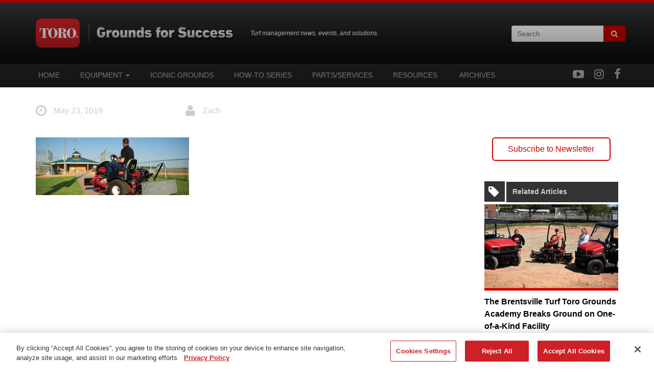

--- FILE ---
content_type: text/html; charset=UTF-8
request_url: https://www.torogroundsforsuccess.com/rotary-mowers/360/do-more-groundsmaster-360-quad-steer-gets-around-year-round/attachment/feature-sandpro5040-1/
body_size: 8957
content:
<!DOCTYPE html>
<html xmlns="http://www.w3.org/1999/xhtml" lang="en-US">
<head>
	<meta http-equiv="Content-Type" content="text/html; charset=UTF-8" />
	<meta name="viewport" content="width=device-width,initial-scale=1.0">
 
	<meta name='robots' content='index, follow, max-image-preview:large, max-snippet:-1, max-video-preview:-1' />

	<!-- This site is optimized with the Yoast SEO plugin v26.8 - https://yoast.com/product/yoast-seo-wordpress/ -->
	<title>feature-sandpro5040-1 - Toro Grounds for Success</title>
	<link rel="canonical" href="https://www.torogroundsforsuccess.com/rotary-mowers/360/do-more-groundsmaster-360-quad-steer-gets-around-year-round/attachment/feature-sandpro5040-1/" />
	<meta property="og:locale" content="en_US" />
	<meta property="og:type" content="article" />
	<meta property="og:title" content="feature-sandpro5040-1 - Toro Grounds for Success" />
	<meta property="og:url" content="https://www.torogroundsforsuccess.com/rotary-mowers/360/do-more-groundsmaster-360-quad-steer-gets-around-year-round/attachment/feature-sandpro5040-1/" />
	<meta property="og:site_name" content="Toro Grounds for Success" />
	<meta property="og:image" content="https://www.torogroundsforsuccess.com/rotary-mowers/360/do-more-groundsmaster-360-quad-steer-gets-around-year-round/attachment/feature-sandpro5040-1" />
	<meta property="og:image:width" content="2000" />
	<meta property="og:image:height" content="750" />
	<meta property="og:image:type" content="image/jpeg" />
	<meta name="twitter:card" content="summary_large_image" />
	<script type="application/ld+json" class="yoast-schema-graph">{"@context":"https://schema.org","@graph":[{"@type":"WebPage","@id":"https://www.torogroundsforsuccess.com/rotary-mowers/360/do-more-groundsmaster-360-quad-steer-gets-around-year-round/attachment/feature-sandpro5040-1/","url":"https://www.torogroundsforsuccess.com/rotary-mowers/360/do-more-groundsmaster-360-quad-steer-gets-around-year-round/attachment/feature-sandpro5040-1/","name":"feature-sandpro5040-1 - Toro Grounds for Success","isPartOf":{"@id":"https://www.torogroundsforsuccess.com/#website"},"primaryImageOfPage":{"@id":"https://www.torogroundsforsuccess.com/rotary-mowers/360/do-more-groundsmaster-360-quad-steer-gets-around-year-round/attachment/feature-sandpro5040-1/#primaryimage"},"image":{"@id":"https://www.torogroundsforsuccess.com/rotary-mowers/360/do-more-groundsmaster-360-quad-steer-gets-around-year-round/attachment/feature-sandpro5040-1/#primaryimage"},"thumbnailUrl":"https://www.torogroundsforsuccess.com/wp-content/uploads/2019/05/feature-sandpro5040-1.jpg","datePublished":"2019-05-23T16:17:18+00:00","breadcrumb":{"@id":"https://www.torogroundsforsuccess.com/rotary-mowers/360/do-more-groundsmaster-360-quad-steer-gets-around-year-round/attachment/feature-sandpro5040-1/#breadcrumb"},"inLanguage":"en-US","potentialAction":[{"@type":"ReadAction","target":["https://www.torogroundsforsuccess.com/rotary-mowers/360/do-more-groundsmaster-360-quad-steer-gets-around-year-round/attachment/feature-sandpro5040-1/"]}]},{"@type":"ImageObject","inLanguage":"en-US","@id":"https://www.torogroundsforsuccess.com/rotary-mowers/360/do-more-groundsmaster-360-quad-steer-gets-around-year-round/attachment/feature-sandpro5040-1/#primaryimage","url":"https://www.torogroundsforsuccess.com/wp-content/uploads/2019/05/feature-sandpro5040-1.jpg","contentUrl":"https://www.torogroundsforsuccess.com/wp-content/uploads/2019/05/feature-sandpro5040-1.jpg","width":2000,"height":750},{"@type":"BreadcrumbList","@id":"https://www.torogroundsforsuccess.com/rotary-mowers/360/do-more-groundsmaster-360-quad-steer-gets-around-year-round/attachment/feature-sandpro5040-1/#breadcrumb","itemListElement":[{"@type":"ListItem","position":1,"name":"Home","item":"https://www.torogroundsforsuccess.com/"},{"@type":"ListItem","position":2,"name":"Do More: Groundsmaster® 360 Quad-Steer Gets Around, Year Round","item":"https://www.torogroundsforsuccess.com/rotary-mowers/360/do-more-groundsmaster-360-quad-steer-gets-around-year-round/"},{"@type":"ListItem","position":3,"name":"feature-sandpro5040-1"}]},{"@type":"WebSite","@id":"https://www.torogroundsforsuccess.com/#website","url":"https://www.torogroundsforsuccess.com/","name":"Toro Grounds for Success","description":"Turf management news, events, and solutions.","potentialAction":[{"@type":"SearchAction","target":{"@type":"EntryPoint","urlTemplate":"https://www.torogroundsforsuccess.com/?s={search_term_string}"},"query-input":{"@type":"PropertyValueSpecification","valueRequired":true,"valueName":"search_term_string"}}],"inLanguage":"en-US"}]}</script>
	<!-- / Yoast SEO plugin. -->


<link rel='dns-prefetch' href='//sites.toro.com' />
<link rel="alternate" type="application/rss+xml" title="Toro Grounds for Success &raquo; feature-sandpro5040-1 Comments Feed" href="https://www.torogroundsforsuccess.com/rotary-mowers/360/do-more-groundsmaster-360-quad-steer-gets-around-year-round/attachment/feature-sandpro5040-1/feed/" />
<style id='wp-img-auto-sizes-contain-inline-css' type='text/css'>
img:is([sizes=auto i],[sizes^="auto," i]){contain-intrinsic-size:3000px 1500px}
/*# sourceURL=wp-img-auto-sizes-contain-inline-css */
</style>
<style id='wp-block-library-inline-css' type='text/css'>
:root{--wp-block-synced-color:#7a00df;--wp-block-synced-color--rgb:122,0,223;--wp-bound-block-color:var(--wp-block-synced-color);--wp-editor-canvas-background:#ddd;--wp-admin-theme-color:#007cba;--wp-admin-theme-color--rgb:0,124,186;--wp-admin-theme-color-darker-10:#006ba1;--wp-admin-theme-color-darker-10--rgb:0,107,160.5;--wp-admin-theme-color-darker-20:#005a87;--wp-admin-theme-color-darker-20--rgb:0,90,135;--wp-admin-border-width-focus:2px}@media (min-resolution:192dpi){:root{--wp-admin-border-width-focus:1.5px}}.wp-element-button{cursor:pointer}:root .has-very-light-gray-background-color{background-color:#eee}:root .has-very-dark-gray-background-color{background-color:#313131}:root .has-very-light-gray-color{color:#eee}:root .has-very-dark-gray-color{color:#313131}:root .has-vivid-green-cyan-to-vivid-cyan-blue-gradient-background{background:linear-gradient(135deg,#00d084,#0693e3)}:root .has-purple-crush-gradient-background{background:linear-gradient(135deg,#34e2e4,#4721fb 50%,#ab1dfe)}:root .has-hazy-dawn-gradient-background{background:linear-gradient(135deg,#faaca8,#dad0ec)}:root .has-subdued-olive-gradient-background{background:linear-gradient(135deg,#fafae1,#67a671)}:root .has-atomic-cream-gradient-background{background:linear-gradient(135deg,#fdd79a,#004a59)}:root .has-nightshade-gradient-background{background:linear-gradient(135deg,#330968,#31cdcf)}:root .has-midnight-gradient-background{background:linear-gradient(135deg,#020381,#2874fc)}:root{--wp--preset--font-size--normal:16px;--wp--preset--font-size--huge:42px}.has-regular-font-size{font-size:1em}.has-larger-font-size{font-size:2.625em}.has-normal-font-size{font-size:var(--wp--preset--font-size--normal)}.has-huge-font-size{font-size:var(--wp--preset--font-size--huge)}.has-text-align-center{text-align:center}.has-text-align-left{text-align:left}.has-text-align-right{text-align:right}.has-fit-text{white-space:nowrap!important}#end-resizable-editor-section{display:none}.aligncenter{clear:both}.items-justified-left{justify-content:flex-start}.items-justified-center{justify-content:center}.items-justified-right{justify-content:flex-end}.items-justified-space-between{justify-content:space-between}.screen-reader-text{border:0;clip-path:inset(50%);height:1px;margin:-1px;overflow:hidden;padding:0;position:absolute;width:1px;word-wrap:normal!important}.screen-reader-text:focus{background-color:#ddd;clip-path:none;color:#444;display:block;font-size:1em;height:auto;left:5px;line-height:normal;padding:15px 23px 14px;text-decoration:none;top:5px;width:auto;z-index:100000}html :where(.has-border-color){border-style:solid}html :where([style*=border-top-color]){border-top-style:solid}html :where([style*=border-right-color]){border-right-style:solid}html :where([style*=border-bottom-color]){border-bottom-style:solid}html :where([style*=border-left-color]){border-left-style:solid}html :where([style*=border-width]){border-style:solid}html :where([style*=border-top-width]){border-top-style:solid}html :where([style*=border-right-width]){border-right-style:solid}html :where([style*=border-bottom-width]){border-bottom-style:solid}html :where([style*=border-left-width]){border-left-style:solid}html :where(img[class*=wp-image-]){height:auto;max-width:100%}:where(figure){margin:0 0 1em}html :where(.is-position-sticky){--wp-admin--admin-bar--position-offset:var(--wp-admin--admin-bar--height,0px)}@media screen and (max-width:600px){html :where(.is-position-sticky){--wp-admin--admin-bar--position-offset:0px}}

/*# sourceURL=wp-block-library-inline-css */
</style><style id='global-styles-inline-css' type='text/css'>
:root{--wp--preset--aspect-ratio--square: 1;--wp--preset--aspect-ratio--4-3: 4/3;--wp--preset--aspect-ratio--3-4: 3/4;--wp--preset--aspect-ratio--3-2: 3/2;--wp--preset--aspect-ratio--2-3: 2/3;--wp--preset--aspect-ratio--16-9: 16/9;--wp--preset--aspect-ratio--9-16: 9/16;--wp--preset--color--black: #000000;--wp--preset--color--cyan-bluish-gray: #abb8c3;--wp--preset--color--white: #ffffff;--wp--preset--color--pale-pink: #f78da7;--wp--preset--color--vivid-red: #cf2e2e;--wp--preset--color--luminous-vivid-orange: #ff6900;--wp--preset--color--luminous-vivid-amber: #fcb900;--wp--preset--color--light-green-cyan: #7bdcb5;--wp--preset--color--vivid-green-cyan: #00d084;--wp--preset--color--pale-cyan-blue: #8ed1fc;--wp--preset--color--vivid-cyan-blue: #0693e3;--wp--preset--color--vivid-purple: #9b51e0;--wp--preset--gradient--vivid-cyan-blue-to-vivid-purple: linear-gradient(135deg,rgb(6,147,227) 0%,rgb(155,81,224) 100%);--wp--preset--gradient--light-green-cyan-to-vivid-green-cyan: linear-gradient(135deg,rgb(122,220,180) 0%,rgb(0,208,130) 100%);--wp--preset--gradient--luminous-vivid-amber-to-luminous-vivid-orange: linear-gradient(135deg,rgb(252,185,0) 0%,rgb(255,105,0) 100%);--wp--preset--gradient--luminous-vivid-orange-to-vivid-red: linear-gradient(135deg,rgb(255,105,0) 0%,rgb(207,46,46) 100%);--wp--preset--gradient--very-light-gray-to-cyan-bluish-gray: linear-gradient(135deg,rgb(238,238,238) 0%,rgb(169,184,195) 100%);--wp--preset--gradient--cool-to-warm-spectrum: linear-gradient(135deg,rgb(74,234,220) 0%,rgb(151,120,209) 20%,rgb(207,42,186) 40%,rgb(238,44,130) 60%,rgb(251,105,98) 80%,rgb(254,248,76) 100%);--wp--preset--gradient--blush-light-purple: linear-gradient(135deg,rgb(255,206,236) 0%,rgb(152,150,240) 100%);--wp--preset--gradient--blush-bordeaux: linear-gradient(135deg,rgb(254,205,165) 0%,rgb(254,45,45) 50%,rgb(107,0,62) 100%);--wp--preset--gradient--luminous-dusk: linear-gradient(135deg,rgb(255,203,112) 0%,rgb(199,81,192) 50%,rgb(65,88,208) 100%);--wp--preset--gradient--pale-ocean: linear-gradient(135deg,rgb(255,245,203) 0%,rgb(182,227,212) 50%,rgb(51,167,181) 100%);--wp--preset--gradient--electric-grass: linear-gradient(135deg,rgb(202,248,128) 0%,rgb(113,206,126) 100%);--wp--preset--gradient--midnight: linear-gradient(135deg,rgb(2,3,129) 0%,rgb(40,116,252) 100%);--wp--preset--font-size--small: 13px;--wp--preset--font-size--medium: 20px;--wp--preset--font-size--large: 36px;--wp--preset--font-size--x-large: 42px;--wp--preset--spacing--20: 0.44rem;--wp--preset--spacing--30: 0.67rem;--wp--preset--spacing--40: 1rem;--wp--preset--spacing--50: 1.5rem;--wp--preset--spacing--60: 2.25rem;--wp--preset--spacing--70: 3.38rem;--wp--preset--spacing--80: 5.06rem;--wp--preset--shadow--natural: 6px 6px 9px rgba(0, 0, 0, 0.2);--wp--preset--shadow--deep: 12px 12px 50px rgba(0, 0, 0, 0.4);--wp--preset--shadow--sharp: 6px 6px 0px rgba(0, 0, 0, 0.2);--wp--preset--shadow--outlined: 6px 6px 0px -3px rgb(255, 255, 255), 6px 6px rgb(0, 0, 0);--wp--preset--shadow--crisp: 6px 6px 0px rgb(0, 0, 0);}:where(.is-layout-flex){gap: 0.5em;}:where(.is-layout-grid){gap: 0.5em;}body .is-layout-flex{display: flex;}.is-layout-flex{flex-wrap: wrap;align-items: center;}.is-layout-flex > :is(*, div){margin: 0;}body .is-layout-grid{display: grid;}.is-layout-grid > :is(*, div){margin: 0;}:where(.wp-block-columns.is-layout-flex){gap: 2em;}:where(.wp-block-columns.is-layout-grid){gap: 2em;}:where(.wp-block-post-template.is-layout-flex){gap: 1.25em;}:where(.wp-block-post-template.is-layout-grid){gap: 1.25em;}.has-black-color{color: var(--wp--preset--color--black) !important;}.has-cyan-bluish-gray-color{color: var(--wp--preset--color--cyan-bluish-gray) !important;}.has-white-color{color: var(--wp--preset--color--white) !important;}.has-pale-pink-color{color: var(--wp--preset--color--pale-pink) !important;}.has-vivid-red-color{color: var(--wp--preset--color--vivid-red) !important;}.has-luminous-vivid-orange-color{color: var(--wp--preset--color--luminous-vivid-orange) !important;}.has-luminous-vivid-amber-color{color: var(--wp--preset--color--luminous-vivid-amber) !important;}.has-light-green-cyan-color{color: var(--wp--preset--color--light-green-cyan) !important;}.has-vivid-green-cyan-color{color: var(--wp--preset--color--vivid-green-cyan) !important;}.has-pale-cyan-blue-color{color: var(--wp--preset--color--pale-cyan-blue) !important;}.has-vivid-cyan-blue-color{color: var(--wp--preset--color--vivid-cyan-blue) !important;}.has-vivid-purple-color{color: var(--wp--preset--color--vivid-purple) !important;}.has-black-background-color{background-color: var(--wp--preset--color--black) !important;}.has-cyan-bluish-gray-background-color{background-color: var(--wp--preset--color--cyan-bluish-gray) !important;}.has-white-background-color{background-color: var(--wp--preset--color--white) !important;}.has-pale-pink-background-color{background-color: var(--wp--preset--color--pale-pink) !important;}.has-vivid-red-background-color{background-color: var(--wp--preset--color--vivid-red) !important;}.has-luminous-vivid-orange-background-color{background-color: var(--wp--preset--color--luminous-vivid-orange) !important;}.has-luminous-vivid-amber-background-color{background-color: var(--wp--preset--color--luminous-vivid-amber) !important;}.has-light-green-cyan-background-color{background-color: var(--wp--preset--color--light-green-cyan) !important;}.has-vivid-green-cyan-background-color{background-color: var(--wp--preset--color--vivid-green-cyan) !important;}.has-pale-cyan-blue-background-color{background-color: var(--wp--preset--color--pale-cyan-blue) !important;}.has-vivid-cyan-blue-background-color{background-color: var(--wp--preset--color--vivid-cyan-blue) !important;}.has-vivid-purple-background-color{background-color: var(--wp--preset--color--vivid-purple) !important;}.has-black-border-color{border-color: var(--wp--preset--color--black) !important;}.has-cyan-bluish-gray-border-color{border-color: var(--wp--preset--color--cyan-bluish-gray) !important;}.has-white-border-color{border-color: var(--wp--preset--color--white) !important;}.has-pale-pink-border-color{border-color: var(--wp--preset--color--pale-pink) !important;}.has-vivid-red-border-color{border-color: var(--wp--preset--color--vivid-red) !important;}.has-luminous-vivid-orange-border-color{border-color: var(--wp--preset--color--luminous-vivid-orange) !important;}.has-luminous-vivid-amber-border-color{border-color: var(--wp--preset--color--luminous-vivid-amber) !important;}.has-light-green-cyan-border-color{border-color: var(--wp--preset--color--light-green-cyan) !important;}.has-vivid-green-cyan-border-color{border-color: var(--wp--preset--color--vivid-green-cyan) !important;}.has-pale-cyan-blue-border-color{border-color: var(--wp--preset--color--pale-cyan-blue) !important;}.has-vivid-cyan-blue-border-color{border-color: var(--wp--preset--color--vivid-cyan-blue) !important;}.has-vivid-purple-border-color{border-color: var(--wp--preset--color--vivid-purple) !important;}.has-vivid-cyan-blue-to-vivid-purple-gradient-background{background: var(--wp--preset--gradient--vivid-cyan-blue-to-vivid-purple) !important;}.has-light-green-cyan-to-vivid-green-cyan-gradient-background{background: var(--wp--preset--gradient--light-green-cyan-to-vivid-green-cyan) !important;}.has-luminous-vivid-amber-to-luminous-vivid-orange-gradient-background{background: var(--wp--preset--gradient--luminous-vivid-amber-to-luminous-vivid-orange) !important;}.has-luminous-vivid-orange-to-vivid-red-gradient-background{background: var(--wp--preset--gradient--luminous-vivid-orange-to-vivid-red) !important;}.has-very-light-gray-to-cyan-bluish-gray-gradient-background{background: var(--wp--preset--gradient--very-light-gray-to-cyan-bluish-gray) !important;}.has-cool-to-warm-spectrum-gradient-background{background: var(--wp--preset--gradient--cool-to-warm-spectrum) !important;}.has-blush-light-purple-gradient-background{background: var(--wp--preset--gradient--blush-light-purple) !important;}.has-blush-bordeaux-gradient-background{background: var(--wp--preset--gradient--blush-bordeaux) !important;}.has-luminous-dusk-gradient-background{background: var(--wp--preset--gradient--luminous-dusk) !important;}.has-pale-ocean-gradient-background{background: var(--wp--preset--gradient--pale-ocean) !important;}.has-electric-grass-gradient-background{background: var(--wp--preset--gradient--electric-grass) !important;}.has-midnight-gradient-background{background: var(--wp--preset--gradient--midnight) !important;}.has-small-font-size{font-size: var(--wp--preset--font-size--small) !important;}.has-medium-font-size{font-size: var(--wp--preset--font-size--medium) !important;}.has-large-font-size{font-size: var(--wp--preset--font-size--large) !important;}.has-x-large-font-size{font-size: var(--wp--preset--font-size--x-large) !important;}
/*# sourceURL=global-styles-inline-css */
</style>

<style id='classic-theme-styles-inline-css' type='text/css'>
/*! This file is auto-generated */
.wp-block-button__link{color:#fff;background-color:#32373c;border-radius:9999px;box-shadow:none;text-decoration:none;padding:calc(.667em + 2px) calc(1.333em + 2px);font-size:1.125em}.wp-block-file__button{background:#32373c;color:#fff;text-decoration:none}
/*# sourceURL=/wp-includes/css/classic-themes.min.css */
</style>
<link rel='stylesheet' id='toro-bootstrap-css' href='https://sites.toro.com/theme/css/bootstrap.css' type='text/css' media='all' />
<link rel='stylesheet' id='style-css' href='https://www.torogroundsforsuccess.com/wp-content/themes/toro-advantage/style.min.css' type='text/css' media='all' />
<script type="text/javascript" src="https://www.torogroundsforsuccess.com/wp-includes/js/jquery/jquery.min.js" id="jquery-core-js"></script>
<script type="text/javascript" src="https://www.torogroundsforsuccess.com/wp-includes/js/jquery/jquery-migrate.min.js" id="jquery-migrate-js"></script>
<script type="text/javascript" id="script-js-extra">
/* <![CDATA[ */
var ajaxurl = "https://www.torogroundsforsuccess.com/wp-admin/admin-ajax.php";
//# sourceURL=script-js-extra
/* ]]> */
</script>
<script type="text/javascript" src="https://www.torogroundsforsuccess.com/wp-content/themes/toro-advantage/script.min.js" id="script-js"></script>
<link rel="https://api.w.org/" href="https://www.torogroundsforsuccess.com/wp-json/" /><link rel="alternate" title="JSON" type="application/json" href="https://www.torogroundsforsuccess.com/wp-json/wp/v2/media/5077" /><link rel='shortlink' href='https://www.torogroundsforsuccess.com/?p=5077' />
<link rel="icon" href="https://www.torogroundsforsuccess.com/wp-content/uploads/2018/11/cropped-favicon-web-toro-badge-1-200x200-150x150.jpg" sizes="32x32" />
<link rel="icon" href="https://www.torogroundsforsuccess.com/wp-content/uploads/2018/11/cropped-favicon-web-toro-badge-1-200x200-200x200.jpg" sizes="192x192" />
<link rel="apple-touch-icon" href="https://www.torogroundsforsuccess.com/wp-content/uploads/2018/11/cropped-favicon-web-toro-badge-1-200x200-200x200.jpg" />
<meta name="msapplication-TileImage" content="https://www.torogroundsforsuccess.com/wp-content/uploads/2018/11/cropped-favicon-web-toro-badge-1-200x200.jpg" />

	
	<script src="https://use.fontawesome.com/f9e5b77dc1.js"></script>

	<!-- Favicons -->
	<link rel="apple-touch-icon" sizes="180x180" href="/apple-touch-icon.png">
	<link rel="icon" type="image/png" href="/favicon-32x32.png" sizes="32x32">
	<link rel="icon" type="image/png" href="/favicon-16x16.png" sizes="16x16">
	<link rel="manifest" href="/manifest.json">
	<link rel="mask-icon" href="/safari-pinned-tab.svg" color="#5bbad5">
	<meta name="theme-color" content="#ffffff">

<!--	DO NOT USE <script>
  		(function(i,s,o,g,r,a,m){i['GoogleAnalyticsObject']=r;i[r]=i[r]||function(){
  		(i[r].q=i[r].q||[]).push(arguments)},i[r].l=1*new Date();a=s.createElement(o),
  		m=s.getElementsByTagName(o)[0];a.async=1;a.src=g;m.parentNode.insertBefore(a,m)
  		})(window,document,'script','//www.google-analytics.com/analytics.js','ga');
 	
  		ga('create', 'UA-16647166-7', 'auto');
  		ga('send', 'pageview');
	</script> -->
	<!-- Google tag (gtag.js) --> <script async src="https://www.googletagmanager.com/gtag/js?id=G-FMDGDVEPE7"></script> <script> window.dataLayer = window.dataLayer || []; function gtag(){dataLayer.push(arguments);} gtag('js', new Date()); gtag('config', 'G-FMDGDVEPE7'); </script>
	<!-- Google Tag Manager -->
<script>(function(w,d,s,l,i){w[l]=w[l]||[];w[l].push({'gtm.start':
new Date().getTime(),event:'gtm.js'});var f=d.getElementsByTagName(s)[0],
j=d.createElement(s),dl=l!='dataLayer'?'&l='+l:'';j.async=true;j.src=
'https://www.googletagmanager.com/gtm.js?id='+i+dl;f.parentNode.insertBefore(j,f);
})(window,document,'script','dataLayer','GTM-TFDG2GT');</script>
<!-- End Google Tag Manager -->

</head>

<body><!-- Google Tag Manager (noscript) -->
<noscript><iframe src="https://www.googletagmanager.com/ns.html?id=GTM-TFDG2GT"
height="0" width="0" style="display:none;visibility:hidden"></iframe></noscript>
<!-- End Google Tag Manager (noscript) -->

	<header>	
		<nav class="navbar navbar-default container-fluid" role="navigation"> 
		<!-- Brand and toggle get grouped for better mobile display --> 
		  <div class="navbar-header"> 
		    <button type="button" class="navbar-toggle" data-toggle="collapse" data-target=".navbar-ex1-collapse"> 
		      <span class="sr-only">Toggle navigation</span> 
		      <span class="icon-bar"></span> 
		      <span class="icon-bar"></span> 
		      <span class="icon-bar"></span> 
		    </button> 
		    <a class="navbar-brand" href="https://www.torogroundsforsuccess.com/" title='Toro Grounds for Success' rel='home'>
				<div class='header-logo'>
				    <img src='https://www.torogroundsforsuccess.com/wp-content/themes/toro-advantage/library/img/gfs_logo.png' alt='Toro Grounds for Success'>
				</div>
				<div class="header-info">
					Turf management news, events, and solutions.				</div> 	
		    </a> 
		    <form method="post" role="search" method="get" id="searchform" class="searchform" action="https://www.torogroundsforsuccess.com/">
				<div class="search">
					<div class="search-container">
						<input type="search" name="s" value=""  id="search" placeholder="Search" />
						<button id="search-submit" class="icon"><i class="fa fa-search"></i></button>
					</div>
				</div>
			</form>
		  </div>
		</nav>
		<div class="collapse navbar-collapse navbar-ex1-collapse shift-navbar">
			<div class="container-fluid">
		  		<!-- Collect the nav links, forms, and other content for toggling --> 
		  		<ul id="menu-main-menu" class="nav"><li id="menu-item-2571" class="menu-item menu-item-type-custom menu-item-object-custom menu-item-2571"><a title="Home" href="/">Home</a></li>
<li id="menu-item-2592" class="menu-item menu-item-type-taxonomy menu-item-object-category menu-item-has-children menu-item-2592 dropdown"><a title="Equipment" href="#" data-toggle="dropdown" class="dropdown-toggle" aria-haspopup="true">Equipment <span class="caret"></span></a>
<ul role="menu" class=" dropdown-menu">
	<li id="menu-item-2593" class="menu-item menu-item-type-taxonomy menu-item-object-category menu-item-2593"><a title="Aerator" href="https://www.torogroundsforsuccess.com/category/aerators/">Aerator</a></li>
	<li id="menu-item-2594" class="menu-item menu-item-type-taxonomy menu-item-object-category menu-item-2594"><a title="Reel Mowers" href="https://www.torogroundsforsuccess.com/category/reel-mowers/">Reel Mowers</a></li>
	<li id="menu-item-2597" class="menu-item menu-item-type-taxonomy menu-item-object-category menu-item-2597"><a title="Rotary Mowers" href="https://www.torogroundsforsuccess.com/category/rotary-mowers/">Rotary Mowers</a></li>
	<li id="menu-item-2598" class="menu-item menu-item-type-taxonomy menu-item-object-category menu-item-2598"><a title="Sprayers" href="https://www.torogroundsforsuccess.com/category/sprayers/">Sprayers</a></li>
	<li id="menu-item-2599" class="menu-item menu-item-type-taxonomy menu-item-object-category menu-item-2599"><a title="Utility Vehicles" href="https://www.torogroundsforsuccess.com/category/utility-vehicles/">Utility Vehicles</a></li>
	<li id="menu-item-2596" class="menu-item menu-item-type-taxonomy menu-item-object-category menu-item-2596"><a title="Debris" href="https://www.torogroundsforsuccess.com/category/debris-blowers/">Debris</a></li>
	<li id="menu-item-2595" class="menu-item menu-item-type-taxonomy menu-item-object-category menu-item-2595"><a title="Infield Groomers" href="https://www.torogroundsforsuccess.com/category/bunker-rakes-groomers/">Infield Groomers</a></li>
	<li id="menu-item-2600" class="menu-item menu-item-type-taxonomy menu-item-object-category menu-item-2600"><a title="Specialty Equipment" href="https://www.torogroundsforsuccess.com/category/specialty-equipment/">Specialty Equipment</a></li>
</ul>
</li>
<li id="menu-item-5416" class="menu-item menu-item-type-taxonomy menu-item-object-category menu-item-5416"><a title="Iconic Grounds" href="https://www.torogroundsforsuccess.com/category/iconic-grounds/">Iconic Grounds</a></li>
<li id="menu-item-5415" class="menu-item menu-item-type-taxonomy menu-item-object-category menu-item-5415"><a title="How-To Series" href="https://www.torogroundsforsuccess.com/category/partsservices/how-to-series/">How-To Series</a></li>
<li id="menu-item-2601" class="menu-item menu-item-type-taxonomy menu-item-object-category menu-item-2601"><a title="Parts/Services" href="https://www.torogroundsforsuccess.com/category/partsservices/">Parts/Services</a></li>
<li id="menu-item-2659" class="menu-item menu-item-type-custom menu-item-object-custom menu-item-2659"><a title="Resources" href="/resources">Resources</a></li>
<li id="menu-item-2584" class="menu-item menu-item-type-post_type menu-item-object-page menu-item-2584"><a title="Archives" href="https://www.torogroundsforsuccess.com/archives-2/"><span class="glyphicon Archives"></span>&nbsp;Archives</a></li>
</ul>
				<ul id="menu-social-menu" class="social-nav"><li id="menu-item-2616" class="menu-item menu-item-type-custom menu-item-object-custom menu-item-2616"><a title="Facebook" target="_blank" href="https://www.facebook.com/Toro.Company"><i class="fa fa-facebook"></i><span class="fontawesome-text"> Facebook</span></a></li>
<li id="menu-item-2617" class="menu-item menu-item-type-custom menu-item-object-custom menu-item-2617"><a title="Instagram" target="_blank" href="https://www.instagram.com/thetorocompany/?hl=en"><i class="fa fa-instagram"></i><span class="fontawesome-text"> Instagram</span></a></li>
<li id="menu-item-2618" class="menu-item menu-item-type-custom menu-item-object-custom menu-item-2618"><a title="YouTube" target="_blank" href="https://www.youtube.com/user/toro"><i class="fa fa-youtube-play"></i><span class="fontawesome-text"> YouTube</span></a></li>
</ul>			</div>
		</div>

	</header>

	<div class="main"><section class="hero">

	
</section>
<a class="hero-darken"></a>

<div class="main-content container-fluid">
	<div class="post-meta">
		<div class="col-xs-12 col-sm-3">
			<p><i class="fa fa-clock-o"></i> May 23, 2019</p>
		</div>
		<div class="col-xs-12 col-sm-3">
			<p><i class="fa fa-user"></i> Zach</p>
		</div>
		<div class="col-xs-12 col-sm-3">
					</div>
		<div class="col-xs-12 col-sm-3">
			<p></p>
		</div>
	</div>
	<div class="col-xs-12 col-sm-8 col-md-9 content-wrapper">
		<p class="attachment"><a href='https://www.torogroundsforsuccess.com/wp-content/uploads/2019/05/feature-sandpro5040-1.jpg'><img decoding="async" width="300" height="113" src="https://www.torogroundsforsuccess.com/wp-content/uploads/2019/05/feature-sandpro5040-1-300x113.jpg" class="attachment-medium size-medium" alt="" srcset="https://www.torogroundsforsuccess.com/wp-content/uploads/2019/05/feature-sandpro5040-1-300x113.jpg 300w, https://www.torogroundsforsuccess.com/wp-content/uploads/2019/05/feature-sandpro5040-1-1024x384.jpg 1024w, https://www.torogroundsforsuccess.com/wp-content/uploads/2019/05/feature-sandpro5040-1-768x288.jpg 768w, https://www.torogroundsforsuccess.com/wp-content/uploads/2019/05/feature-sandpro5040-1-1536x576.jpg 1536w, https://www.torogroundsforsuccess.com/wp-content/uploads/2019/05/feature-sandpro5040-1-992x375.jpg 992w, https://www.torogroundsforsuccess.com/wp-content/uploads/2019/05/feature-sandpro5040-1.jpg 2000w" sizes="(max-width: 300px) 100vw, 300px" /></a></p>
			</div>
	<div class="col-xs-12 col-sm-4 col-md-3 sidebar">
		<div class="col-xs-12">
	<a href="//comm.toro.com/Subscribe_GroundsforSuccess">
		<button class="subscribe btn-white">
			Subscribe to Newsletter
		</button>
	</a>
</div>

<div class="featured-posts col-xs-12 no-pad">
	<div class="sidebar-icon"><i class="fa fa-2x fa-tag"></i></div><h2>Related Articles</h2>
	
		<div class="post-wrap">

		<a href="https://www.torogroundsforsuccess.com/education/the-brentsville-turf-toro-grounds-academy-breaks-ground-on-one-of-a-kind-facility/"><div class="feat-img"><img width="480" height="300" src="https://www.torogroundsforsuccess.com/wp-content/uploads/2025/09/Blog-Feature-Grounds-Academy-2000x750-1-480x300.jpg" class="attachment-post-card-mobile size-post-card-mobile wp-post-image" alt="Brentsville Turf Toro Grounds Academy Breaks Ground" decoding="async" fetchpriority="high" /></div></a>
		<a href="https://www.torogroundsforsuccess.com/education/the-brentsville-turf-toro-grounds-academy-breaks-ground-on-one-of-a-kind-facility/"><h3 class="side-title">The Brentsville Turf Toro Grounds Academy Breaks Ground on One-of-a-Kind Facility</h3></a>
		<div class="feat-meta">
			<p>September 30, 2025 <!--| <a href="#disqus_thread">No Comments</a>--></p>
		</div>

		</div>


	
		<div class="post-wrap">

		<a href="https://www.torogroundsforsuccess.com/events/2025-grounds-leadership-academy-fosters-effective-leadership-innovative-thinking/"><div class="feat-img"><img width="480" height="300" src="https://www.torogroundsforsuccess.com/wp-content/uploads/2025/08/Blog-Feature-Grounds-Leadership-Academy-2000x750-1-480x300.jpg" class="attachment-post-card-mobile size-post-card-mobile wp-post-image" alt="Attendee Group Shot from the 2025 Toro Grounds Leadership Academy" decoding="async" /></div></a>
		<a href="https://www.torogroundsforsuccess.com/events/2025-grounds-leadership-academy-fosters-effective-leadership-innovative-thinking/"><h3 class="side-title">2025 Grounds Leadership Academy Fosters Effective Leadership &amp; Innovative Thinking </h3></a>
		<div class="feat-meta">
			<p>August 19, 2025 <!--| <a href="#disqus_thread">No Comments</a>--></p>
		</div>

		</div>


	
		<div class="post-wrap">

		<a href="https://www.torogroundsforsuccess.com/rotary-mowers/its-here-meet-the-groundsmaster-e3300-lithium-ion-rotary-mower/"><div class="feat-img"><img width="480" height="300" src="https://www.torogroundsforsuccess.com/wp-content/uploads/2025/06/Blog-Feature-Groundsmaster-e3300-2000x750-1-480x300.jpg" class="attachment-post-card-mobile size-post-card-mobile wp-post-image" alt="Groundsmaster e3300" decoding="async" loading="lazy" /></div></a>
		<a href="https://www.torogroundsforsuccess.com/rotary-mowers/its-here-meet-the-groundsmaster-e3300-lithium-ion-rotary-mower/"><h3 class="side-title">It&#8217;s Here: Meet the Groundsmaster® e3300 Lithium-Ion Rotary Mower</h3></a>
		<div class="feat-meta">
			<p>June 16, 2025 <!--| <a href="#disqus_thread">No Comments</a>--></p>
		</div>

		</div>


	
		<div class="post-wrap">

		<div class="feat-thumb"><a href="https://www.torogroundsforsuccess.com/education/the-brentsville-turf-toro-grounds-academy-breaks-ground-on-one-of-a-kind-facility/"><img width="150" height="150" src="https://www.torogroundsforsuccess.com/wp-content/uploads/2025/09/Blog-Feature-Grounds-Academy-2000x750-1-150x150.jpg" class="attachment-thumbnail size-thumbnail wp-post-image" alt="Brentsville Turf Toro Grounds Academy Breaks Ground" decoding="async" loading="lazy" srcset="https://www.torogroundsforsuccess.com/wp-content/uploads/2025/09/Blog-Feature-Grounds-Academy-2000x750-1-150x150.jpg 150w, https://www.torogroundsforsuccess.com/wp-content/uploads/2025/09/Blog-Feature-Grounds-Academy-2000x750-1-200x200.jpg 200w" sizes="auto, (max-width: 150px) 100vw, 150px" /> <h3 class="side-title-small">The Brentsville Turf Toro Grounds Academy Breaks Ground on One-of-a-Kind Facility</h3></a></div>
		<div class="feat-meta">
			<p>September 30, 2025 <!--| <a href="#disqus_thread">0 Comments</a>--></p>
		</div>

		</div>


	
		<div class="post-wrap">

		<div class="feat-thumb"><a href="https://www.torogroundsforsuccess.com/events/2025-grounds-leadership-academy-fosters-effective-leadership-innovative-thinking/"><img width="150" height="150" src="https://www.torogroundsforsuccess.com/wp-content/uploads/2025/08/Blog-Feature-Grounds-Leadership-Academy-2000x750-1-150x150.jpg" class="attachment-thumbnail size-thumbnail wp-post-image" alt="Attendee Group Shot from the 2025 Toro Grounds Leadership Academy" decoding="async" loading="lazy" srcset="https://www.torogroundsforsuccess.com/wp-content/uploads/2025/08/Blog-Feature-Grounds-Leadership-Academy-2000x750-1-150x150.jpg 150w, https://www.torogroundsforsuccess.com/wp-content/uploads/2025/08/Blog-Feature-Grounds-Leadership-Academy-2000x750-1-200x200.jpg 200w" sizes="auto, (max-width: 150px) 100vw, 150px" /> <h3 class="side-title-small">2025 Grounds Leadership Academy Fosters Effective Leadership &amp; Innovative Thinking </h3></a></div>
		<div class="feat-meta">
			<p>August 19, 2025 <!--| <a href="#disqus_thread">0 Comments</a>--></p>
		</div>

		</div>


	
		<div class="post-wrap">

		<div class="feat-thumb"><a href="https://www.torogroundsforsuccess.com/events/sfma-conference-trade-show/toro-showcases-next-generation-turf-solutions-at-sfma/"><img width="150" height="150" src="https://www.torogroundsforsuccess.com/wp-content/uploads/2025/02/Blog-Feature-SFMA-Recap-2000x750-v2-150x150.jpg" class="attachment-thumbnail size-thumbnail wp-post-image" alt="2025 SFMA Conference &amp; Exhibition" decoding="async" loading="lazy" srcset="https://www.torogroundsforsuccess.com/wp-content/uploads/2025/02/Blog-Feature-SFMA-Recap-2000x750-v2-150x150.jpg 150w, https://www.torogroundsforsuccess.com/wp-content/uploads/2025/02/Blog-Feature-SFMA-Recap-2000x750-v2-200x200.jpg 200w" sizes="auto, (max-width: 150px) 100vw, 150px" /> <h3 class="side-title-small">Toro Showcases Next-Generation Turf Solutions at SFMA</h3></a></div>
		<div class="feat-meta">
			<p>March 3, 2025 <!--| <a href="#disqus_thread">0 Comments</a>--></p>
		</div>

		</div>


	</div>



<div class="col-xs-12 poll no-pad">


</div>
<div class="featured-posts col-xs-12 no-pad">
	<div class="sidebar-icon"><i class="fa fa-2x fa-clock-o"></i></div><h2>Recent Posts</h2>
	
		<div class="post-wrap">

		<a href="https://www.torogroundsforsuccess.com/education/the-brentsville-turf-toro-grounds-academy-breaks-ground-on-one-of-a-kind-facility/"><div class="feat-img"><img width="480" height="300" src="https://www.torogroundsforsuccess.com/wp-content/uploads/2025/09/Blog-Feature-Grounds-Academy-2000x750-1-480x300.jpg" class="attachment-post-card-mobile size-post-card-mobile wp-post-image" alt="Brentsville Turf Toro Grounds Academy Breaks Ground" decoding="async" loading="lazy" /></div></a>
		<a href="https://www.torogroundsforsuccess.com/education/the-brentsville-turf-toro-grounds-academy-breaks-ground-on-one-of-a-kind-facility/"><h3 class="side-title">The Brentsville Turf Toro Grounds Academy Breaks Ground on One-of-a-Kind Facility</h3></a>
		<div class="feat-meta">
			<p>September 30, 2025 <!--| <a href="#disqus_thread">No Comments</a>--></p>
		</div>

		</div>


	
		<div class="post-wrap">

		<a href="https://www.torogroundsforsuccess.com/events/2025-grounds-leadership-academy-fosters-effective-leadership-innovative-thinking/"><div class="feat-img"><img width="480" height="300" src="https://www.torogroundsforsuccess.com/wp-content/uploads/2025/08/Blog-Feature-Grounds-Leadership-Academy-2000x750-1-480x300.jpg" class="attachment-post-card-mobile size-post-card-mobile wp-post-image" alt="Attendee Group Shot from the 2025 Toro Grounds Leadership Academy" decoding="async" loading="lazy" /></div></a>
		<a href="https://www.torogroundsforsuccess.com/events/2025-grounds-leadership-academy-fosters-effective-leadership-innovative-thinking/"><h3 class="side-title">2025 Grounds Leadership Academy Fosters Effective Leadership &amp; Innovative Thinking </h3></a>
		<div class="feat-meta">
			<p>August 19, 2025 <!--| <a href="#disqus_thread">No Comments</a>--></p>
		</div>

		</div>


	
		<div class="post-wrap">

		<a href="https://www.torogroundsforsuccess.com/rotary-mowers/its-here-meet-the-groundsmaster-e3300-lithium-ion-rotary-mower/"><div class="feat-img"><img width="480" height="300" src="https://www.torogroundsforsuccess.com/wp-content/uploads/2025/06/Blog-Feature-Groundsmaster-e3300-2000x750-1-480x300.jpg" class="attachment-post-card-mobile size-post-card-mobile wp-post-image" alt="Groundsmaster e3300" decoding="async" loading="lazy" /></div></a>
		<a href="https://www.torogroundsforsuccess.com/rotary-mowers/its-here-meet-the-groundsmaster-e3300-lithium-ion-rotary-mower/"><h3 class="side-title">It&#8217;s Here: Meet the Groundsmaster® e3300 Lithium-Ion Rotary Mower</h3></a>
		<div class="feat-meta">
			<p>June 16, 2025 <!--| <a href="#disqus_thread">No Comments</a>--></p>
		</div>

		</div>


	
		<div class="post-wrap">

		<a href="https://www.torogroundsforsuccess.com/education/the-brentsville-turf-toro-grounds-academy-breaks-ground-on-one-of-a-kind-facility/"><div class="feat-thumb"><img width="150" height="150" src="https://www.torogroundsforsuccess.com/wp-content/uploads/2025/09/Blog-Feature-Grounds-Academy-2000x750-1-150x150.jpg" class="attachment-thumbnail size-thumbnail wp-post-image" alt="Brentsville Turf Toro Grounds Academy Breaks Ground" decoding="async" loading="lazy" srcset="https://www.torogroundsforsuccess.com/wp-content/uploads/2025/09/Blog-Feature-Grounds-Academy-2000x750-1-150x150.jpg 150w, https://www.torogroundsforsuccess.com/wp-content/uploads/2025/09/Blog-Feature-Grounds-Academy-2000x750-1-200x200.jpg 200w" sizes="auto, (max-width: 150px) 100vw, 150px" /> <h3 class="side-title-small">The Brentsville Turf Toro Grounds Academy Breaks Ground on One-of-a-Kind Facility</h3></div></a>
		<div class="feat-meta">
			<p>September 30, 2025 <!--| <a href="#disqus_thread">0 Comments</a>--></p>
		</div>

		</div>


	
		<div class="post-wrap">

		<a href="https://www.torogroundsforsuccess.com/events/2025-grounds-leadership-academy-fosters-effective-leadership-innovative-thinking/"><div class="feat-thumb"><img width="150" height="150" src="https://www.torogroundsforsuccess.com/wp-content/uploads/2025/08/Blog-Feature-Grounds-Leadership-Academy-2000x750-1-150x150.jpg" class="attachment-thumbnail size-thumbnail wp-post-image" alt="Attendee Group Shot from the 2025 Toro Grounds Leadership Academy" decoding="async" loading="lazy" srcset="https://www.torogroundsforsuccess.com/wp-content/uploads/2025/08/Blog-Feature-Grounds-Leadership-Academy-2000x750-1-150x150.jpg 150w, https://www.torogroundsforsuccess.com/wp-content/uploads/2025/08/Blog-Feature-Grounds-Leadership-Academy-2000x750-1-200x200.jpg 200w" sizes="auto, (max-width: 150px) 100vw, 150px" /> <h3 class="side-title-small">2025 Grounds Leadership Academy Fosters Effective Leadership &amp; Innovative Thinking </h3></div></a>
		<div class="feat-meta">
			<p>August 19, 2025 <!--| <a href="#disqus_thread">0 Comments</a>--></p>
		</div>

		</div>


	
		<div class="post-wrap">

		<a href="https://www.torogroundsforsuccess.com/events/sfma-conference-trade-show/toro-showcases-next-generation-turf-solutions-at-sfma/"><div class="feat-thumb"><img width="150" height="150" src="https://www.torogroundsforsuccess.com/wp-content/uploads/2025/02/Blog-Feature-SFMA-Recap-2000x750-v2-150x150.jpg" class="attachment-thumbnail size-thumbnail wp-post-image" alt="2025 SFMA Conference &amp; Exhibition" decoding="async" loading="lazy" srcset="https://www.torogroundsforsuccess.com/wp-content/uploads/2025/02/Blog-Feature-SFMA-Recap-2000x750-v2-150x150.jpg 150w, https://www.torogroundsforsuccess.com/wp-content/uploads/2025/02/Blog-Feature-SFMA-Recap-2000x750-v2-200x200.jpg 200w" sizes="auto, (max-width: 150px) 100vw, 150px" /> <h3 class="side-title-small">Toro Showcases Next-Generation Turf Solutions at SFMA</h3></div></a>
		<div class="feat-meta">
			<p>March 3, 2025 <!--| <a href="#disqus_thread">0 Comments</a>--></p>
		</div>

		</div>


	
		<div class="post-wrap">

		<a href="https://www.torogroundsforsuccess.com/partsservices/how-to-series/simple-steps-to-get-your-toro-pro-force-debris-blower-ready-for-fall/"><div class="feat-thumb"><img width="150" height="150" src="https://www.torogroundsforsuccess.com/wp-content/uploads/2024/09/Blog-Feature-How-To-Debris-2000x750-1-150x150.jpg" class="attachment-thumbnail size-thumbnail wp-post-image" alt="Simple steps to get your Toro Pro Force debris blower ready for fall." decoding="async" loading="lazy" srcset="https://www.torogroundsforsuccess.com/wp-content/uploads/2024/09/Blog-Feature-How-To-Debris-2000x750-1-150x150.jpg 150w, https://www.torogroundsforsuccess.com/wp-content/uploads/2024/09/Blog-Feature-How-To-Debris-2000x750-1-200x200.jpg 200w" sizes="auto, (max-width: 150px) 100vw, 150px" /> <h3 class="side-title-small">Simple Steps to Get Your Toro® Pro Force® Debris Blower Ready For Fall.</h3></div></a>
		<div class="feat-meta">
			<p>October 15, 2024 <!--| <a href="#disqus_thread">0 Comments</a>--></p>
		</div>

		</div>


	
		<div class="post-wrap">

		<a href="https://www.torogroundsforsuccess.com/events/a-century-of-innovation-toro-celebrates-100-years-of-parks/"><div class="feat-thumb"><img width="150" height="150" src="https://www.torogroundsforsuccess.com/wp-content/uploads/2024/07/Blog-Feature-100-Years-In-Parks-2000x750-1-150x150.jpg" class="attachment-thumbnail size-thumbnail wp-post-image" alt="Toro Celebrates 100 Years in Parks" decoding="async" loading="lazy" srcset="https://www.torogroundsforsuccess.com/wp-content/uploads/2024/07/Blog-Feature-100-Years-In-Parks-2000x750-1-150x150.jpg 150w, https://www.torogroundsforsuccess.com/wp-content/uploads/2024/07/Blog-Feature-100-Years-In-Parks-2000x750-1-200x200.jpg 200w" sizes="auto, (max-width: 150px) 100vw, 150px" /> <h3 class="side-title-small">A Century of Innovation: Toro Celebrates 100 Years of Parks.</h3></div></a>
		<div class="feat-meta">
			<p>August 5, 2024 <!--| <a href="#disqus_thread">0 Comments</a>--></p>
		</div>

		</div>


	
		<div class="post-wrap">

		<a href="https://www.torogroundsforsuccess.com/rotary-mowers/electrify-your-crews-productivity-with-the-toro-groundsmaster-e3200/"><div class="feat-thumb"><img width="150" height="150" src="https://www.torogroundsforsuccess.com/wp-content/uploads/2024/07/Blog-Feature-Groundsmaster-e3200-2000x750-1-150x150.jpg" class="attachment-thumbnail size-thumbnail wp-post-image" alt="Groundsmaster e3200" decoding="async" loading="lazy" srcset="https://www.torogroundsforsuccess.com/wp-content/uploads/2024/07/Blog-Feature-Groundsmaster-e3200-2000x750-1-150x150.jpg 150w, https://www.torogroundsforsuccess.com/wp-content/uploads/2024/07/Blog-Feature-Groundsmaster-e3200-2000x750-1-200x200.jpg 200w" sizes="auto, (max-width: 150px) 100vw, 150px" /> <h3 class="side-title-small">Electrify Your Crew’s Productivity with the Toro® Groundsmaster® e3200</h3></div></a>
		<div class="feat-meta">
			<p>July 31, 2024 <!--| <a href="#disqus_thread">0 Comments</a>--></p>
		</div>

		</div>


	</div>

<script id="dsq-count-scr" src="//toro-advantage.disqus.com/count.js" async></script>
	</div>

</div>

<script type="speculationrules">
{"prefetch":[{"source":"document","where":{"and":[{"href_matches":"/*"},{"not":{"href_matches":["/wp-*.php","/wp-admin/*","/wp-content/uploads/*","/wp-content/*","/wp-content/plugins/*","/wp-content/themes/toro-advantage/*","/*\\?(.+)"]}},{"not":{"selector_matches":"a[rel~=\"nofollow\"]"}},{"not":{"selector_matches":".no-prefetch, .no-prefetch a"}}]},"eagerness":"conservative"}]}
</script>
<script type="text/javascript" id="disqus_count-js-extra">
/* <![CDATA[ */
var countVars = {"disqusShortname":"grounds-for-success"};
//# sourceURL=disqus_count-js-extra
/* ]]> */
</script>
<script type="text/javascript" src="https://www.torogroundsforsuccess.com/wp-content/plugins/disqus-comment-system/public/js/comment_count.js" id="disqus_count-js"></script>
<script type="text/javascript" id="disqus_embed-js-extra">
/* <![CDATA[ */
var embedVars = {"disqusConfig":{"integration":"wordpress 3.1.4 6.9"},"disqusIdentifier":"5077 https://torogroundsfor.wpengine.com/app/uploads/2019/05/feature-sandpro5040-1.jpg","disqusShortname":"grounds-for-success","disqusTitle":"feature-sandpro5040-1","disqusUrl":"https://www.torogroundsforsuccess.com/rotary-mowers/360/do-more-groundsmaster-360-quad-steer-gets-around-year-round/attachment/feature-sandpro5040-1/","postId":"5077"};
//# sourceURL=disqus_embed-js-extra
/* ]]> */
</script>
<script type="text/javascript" src="https://www.torogroundsforsuccess.com/wp-content/plugins/disqus-comment-system/public/js/comment_embed.js" id="disqus_embed-js"></script>

<a href="#" class="cd-top"><i class="fa fa-2x fa-angle-double-up"></i></a>

<footer class="col-xs-12">
	<div class="container-fluid">
		<ul id="menu-footer-links" class="footer-nav"><li id="menu-item-2619" class="menu-item menu-item-type-custom menu-item-object-custom menu-item-2619"><a target="_blank" href="https://www.toro.com/en/legal/terms-of-use">Terms of Use</a></li>
<li id="menu-item-2620" class="menu-item menu-item-type-custom menu-item-object-custom menu-item-2620"><a target="_blank" href="https://www.toro.com/en/legal/privacy-policy">Privacy Notice</a></li>
<li id="menu-item-2621" class="menu-item menu-item-type-custom menu-item-object-custom menu-item-2621"><a target="_blank" href="http://commercial.toro.com/CustomerInquiry">Contact Us</a></li>
<li id="menu-item-2622" class="menu-item menu-item-type-custom menu-item-object-custom menu-item-2622"><a target="_blank" href="http://commercial.toro.com/lookup">Find Your Distributor</a></li>
</ul>		<p class="align-left">
		&copy; 2026 The Toro Company. All Rights Reserved.<br/>
		<a href="https://www.toro.com/en/legal/DMCA-copyright-policy">DMCA/Copyright Policy</a>
		</p>
	</div>
</footer>

<script>svg4everybody();</script>
<script>(function(){function c(){var b=a.contentDocument||a.contentWindow.document;if(b){var d=b.createElement('script');d.innerHTML="window.__CF$cv$params={r:'9c6e1ce62b9f8cc1',t:'MTc2OTkxMzkyOS4wMDAwMDA='};var a=document.createElement('script');a.nonce='';a.src='/cdn-cgi/challenge-platform/scripts/jsd/main.js';document.getElementsByTagName('head')[0].appendChild(a);";b.getElementsByTagName('head')[0].appendChild(d)}}if(document.body){var a=document.createElement('iframe');a.height=1;a.width=1;a.style.position='absolute';a.style.top=0;a.style.left=0;a.style.border='none';a.style.visibility='hidden';document.body.appendChild(a);if('loading'!==document.readyState)c();else if(window.addEventListener)document.addEventListener('DOMContentLoaded',c);else{var e=document.onreadystatechange||function(){};document.onreadystatechange=function(b){e(b);'loading'!==document.readyState&&(document.onreadystatechange=e,c())}}}})();</script></body>
</html>

--- FILE ---
content_type: text/css
request_url: https://www.torogroundsforsuccess.com/wp-content/themes/toro-advantage/style.min.css
body_size: 4269
content:
.archive-title,.post-categories{text-transform:uppercase;letter-spacing:1px}.owl-carousel .owl-wrapper:after{content:".";display:block;clear:both;visibility:hidden;line-height:0;height:0}.owl-carousel,.owl-carousel .owl-wrapper{display:none;position:relative}.owl-carousel{width:100%;-ms-touch-action:pan-y}.owl-carousel .owl-wrapper-outer{overflow:hidden;position:relative;width:100%}.owl-carousel .owl-wrapper-outer.autoHeight{-webkit-transition:height .5s ease-in-out;-moz-transition:height .5s ease-in-out;-ms-transition:height .5s ease-in-out;-o-transition:height .5s ease-in-out;transition:height .5s ease-in-out}.owl-carousel .owl-item{float:left}.owl-controls .owl-buttons div,.owl-controls .owl-page{cursor:pointer}.owl-controls{-webkit-user-select:none;-khtml-user-select:none;-moz-user-select:none;-ms-user-select:none;user-select:none;-webkit-tap-highlight-color:transparent}.grabbing{cursor:url(grabbing.png) 8 8,move}.owl-carousel .owl-item,.owl-carousel .owl-wrapper{-webkit-backface-visibility:hidden;-moz-backface-visibility:hidden;-ms-backface-visibility:hidden;-webkit-transform:translate3d(0,0,0);-moz-transform:translate3d(0,0,0);-ms-transform:translate3d(0,0,0)}/*!
Site Name: [SITE NAME]
Author: Shift Interactive
Author URI: http://shiftdsm.com/
Version: 1.0

Stylesheet: [SITE NAME] Stylesheet
*/header{border-top:5px solid #c00;background:#333;background:-webkit-gradient(linear,left top,left bottom,from(#333),to(#000));background:linear-gradient(180deg,#333 0,#000);filter:progid:DXImageTransform.Microsoft.gradient(startColorstr="#333333", endColorstr="#000000", GradientType=0)}.search header{border-top:none}.header-logo{max-width:400px;max-height:150px}.header-logo img{max-width:100%;max-height:100%}@media screen and (max-width:768px){.header-logo{max-width:250px!important}.navbar-brand{margin:0!important;height:auto!important}}@media screen and (max-width:480px){.header-logo{max-width:200px!important}}.header-info,.header-logo{width:auto;display:block;float:left}.header-info{max-width:350px;color:#fff;font-size:12px;font-style:italic;font-weight:200;padding:20px}@media screen and (max-width:972px){.header-info{display:none}}.searchform{float:right;top:45px;position:relative}#menu-main-menu,.nav>li{float:left}input[type=search]{padding:5px 0 5px 10px;border-radius:4px 0 0 4px;border:1px solid #ccc;border-right-width:0;height:32px}input[type=search]:focus{outline:0;border:0}#search-submit{background-color:#c00;border-radius:0 4px 4px 0;border:1px solid #900;border-left-width:0;padding:5px 15px;margin-left:-5px;height:32px}#search-submit i{color:#fff}@media screen and (max-width:768px){.search{display:none}}@media screen and (min-width:901px){.slider .owl-buttons{display:none!important}}.slider img{width:100%;height:auto}.slider .img-wrap{position:relative}.slider .owl-next,.slider .owl-prev{position:absolute;width:40px;padding:5px;top:calc(50% - 20px)}.slider .owl-prev{left:0}.slider .owl-next{right:0}.slider .arrow:hover .line{stroke:#c00}.slider .arrow .line{fill:none;stroke:hsla(0,0%,100%,.6);stroke-width:3;stroke-linecap:round;-webkit-transition:all .2s ease-out 0s;transition:all .2s ease-out 0s}.slider .slide-content{position:absolute;top:80px;width:800px;max-width:800px;margin-left:auto;margin-right:auto;left:0;right:0;text-align:center;color:#fff;z-index:5;text-shadow:0 0 5px rgba(0,0,0,.5)}.slider .slide-content h1{font-weight:700}@media screen and (max-width:900px){.slider .owl-pagination{display:none!important}.slider .slide-content{max-width:80%!important;top:50px!important}.slider .slide-content h1{font-size:32px}}@media screen and (max-width:480px){.slider .slide-content{max-width:80%!important;top:20px!important}.slider .slide-content h1{font-size:26px}}@media screen and (max-width:600px){.slider .slide-content p{display:none!important}}.slider .slide-content .btn{margin-top:30px;background-color:#c00;color:#fff;padding:10px 20px;-webkit-box-shadow:0 0 10px 0 hsla(0,0%,100%,.4);box-shadow:0 0 10px 0 hsla(0,0%,100%,.4);transition:.3s;-webkit-transition:.3s;line-height:12px}.slider .slide-content .btn i{font-size:18px;position:relative;top:1px;line-height:12px;margin-left:8px}.slider .slide-content .btn:hover{background-color:#900}.slider .owl-pagination{position:relative;top:-70px;margin-bottom:-70px;text-align:center;overflow:visible;max-height:70px}.slider .owl-pagination .owl-page{text-align:left;background:hsla(0,0%,100%,.4);max-height:70px;border-right:4px solid hsla(0,0%,100%,.6);margin-right:2px;margin-left:2px;transition:.3s;-webkit-transition:.3s;display:inline-block;width:24%}.slider .owl-pagination .owl-page span{display:-webkit-box;display:-ms-flexbox;display:flex;-webkit-box-align:center;-ms-flex-align:center;align-items:center}.slider .owl-pagination .owl-page .nav-cat{display:inline-block;background:hsla(0,0%,100%,.3)}.slider .owl-pagination .owl-page .nav-cat img{height:40px;width:auto;margin:15px 10px}.slider .owl-pagination .owl-page .nav-title{display:inline-block;padding:10px 20px;color:#fff;font-weight:700;font-size:12px;text-align:left}.slider .owl-pagination .owl-page.active{border-right:0;background-color:#333}.slider .owl-pagination .owl-page.active .nav-cat{background-color:#000}.slider .owl-pagination .owl-page.active:after{content:"";background-color:#000;height:5px;width:24%;position:absolute;z-index:799}.owl-wrapper-outer{margin-bottom:-1px}.subscribe{width:100%;padding:10px;margin-bottom:40px}.featured-video{margin-bottom:20px;height:auto}.sidebar h2,.sidebar-icon{background-color:#333;height:40px;display:inline-block}.sidebar-icon{color:#fff;width:40px}.sidebar-icon i{margin:8px;font-size:24px}.sidebar h2{font-size:14px;color:#ccc;margin:0;width:calc(100% - 40px);border-left:3px solid #fff;padding:12px;position:relative;top:-4px;font-weight:700}@media screen and (max-width:768px){.sidebar h2{font-size:12px;top:-5px;padding:13px 10px}}.sidebar .owl-test{margin-bottom:10px}.sidebar .owl-item p{line-height:24px}.sidebar .testimonial-attr{font-size:10px;font-weight:700;max-width:70%}.sidebar .owl-theme .owl-controls{margin-top:10px;text-align:center}.sidebar .owl-theme .owl-controls.clickable .owl-buttons div:hover{filter:Alpha(Opacity=100);opacity:1;text-decoration:none}.sidebar .owl-theme .owl-controls .owl-page{display:inline-block;zoom:1}.sidebar .owl-theme .owl-controls .owl-page span{display:block;width:12px;height:12px;margin:5px 7px;filter:Alpha(Opacity=50);opacity:.5;border-radius:20px;background:#869791}.sidebar .owl-theme .owl-controls .owl-page.active span,.sidebar .owl-theme .owl-controls.clickable .owl-page:hover span{filter:Alpha(Opacity=100);opacity:1}.widgettitle{display:none!important}.poll{margin-bottom:20px}.template_1 .poller_master_answers ul li{margin-bottom:10px}.icheckbox_square-red,.iradio_square-red{margin-right:10px}.poller_master_question{margin-top:10px;margin-bottom:10px}.poller_master_answers{margin-bottom:20px}.featured-posts .feat-img{border-bottom:5px solid #c00}.featured-posts .feat-img img{width:100%;height:auto}.featured-posts .side-title{font-weight:700;font-size:16px;line-height:24px;margin-bottom:0;color:#000;margin-top:10px}.featured-posts .side-title-small{font-weight:700;font-size:12px;line-height:20px;margin-bottom:0;color:#000;display:inline-block}.featured-posts .side-title-small:hover{color:#c00}.featured-posts .feat-thumb{display:-webkit-box;display:-ms-flexbox;display:flex;-webkit-box-align:center;-ms-flex-align:center;align-items:center}.featured-posts .feat-thumb img{width:60px;height:60px;display:inline-block;margin-right:10px}.featured-posts .feat-thumb h3{margin-top:0;display:inline-block;max-width:70%}.featured-posts .post-wrap{margin-bottom:20px}.feat-meta p{font-size:10px!important;margin-top:5px!important}.widget_recent_entries li,.widget_recent_entries ul{list-style-type:none;padding:0}.widget_recent_entries li{margin:20px 0}.widget_recent_entries li a{font-weight:700;font-size:14px;line-height:20px;margin-bottom:0;color:#000;text-decoration:none}.widget_recent_entries li a:hover{color:#c00}.widget_recent_entries .post-date{display:block;font-size:10px;margin-top:5px;font-weight:400}.navbar-header{width:100%;display:block}@media screen and (max-width:767px){.navbar-header{width:100%;margin:0!important}.navbar{padding-bottom:0!important}}.navbar-brand{display:-webkit-box;display:-ms-flexbox;display:flex;-webkit-box-align:center;-ms-flex-align:center;align-items:center;height:100px;width:auto;margin-top:10px;margin-bottom:10px}.navbar-default{background:0 0!important;border:0!important}.nav>li a{color:#fff;text-transform:uppercase;padding:12px 20px}.nav>li a:active,.nav>li a:hover{background:#ccc;color:#000}.nav>li a:focus{background:0 0;color:#c00}@media screen and (max-width:861px) and (min-width:768px){.nav>li a{font-size:12px!important;padding:12px 17px!important}}.navbar{margin-bottom:0!important}.navbar-toggle,.shift-navbar{margin-left:auto}.shift-navbar{background-color:#333}.navbar-toggle{border-radius:0;top:10px}@media screen and (max-width:767px){.nav>li{width:100%;text-align:right}.navbar{padding-bottom:10px}}li.current-menu-item{background:#ccc;background:-webkit-gradient(linear,left top,left bottom,from(#ccc),to(#b6b6b6));background:linear-gradient(180deg,#ccc 0,#b6b6b6);filter:progid:DXImageTransform.Microsoft.gradient(startColorstr="#cccccc", endColorstr="#b6b6b6", GradientType=0)}li.current-menu-item:after{content:"";background-color:#ccc;height:5px;width:100%;position:absolute;z-index:799}.article-title,.hero-darken,.post-meta i,.share-links{position:relative}@media screen and (max-width:768px){li.current-menu-item:after{display:none}.social-nav{margin-bottom:30px}}li.current-menu-item a,li.current-menu-item a:active,li.current-menu-item a:focus,li.current-menu-item a:hover{color:#333}#menu-social-menu{float:right;padding-top:5px}.social-nav li{display:block;float:right}.social-nav li a{color:#fff;font-size:22px;padding:10px;transition:.3s;-webkit-transition:.3s}.social-nav li a:hover{color:#c00}.nav li a .fa-home{font-size:20px;top:1px;position:relative;padding-right:5px;margin-top:-5px}.social-nav li a span.fontawesome-text{display:none!important}.open>.dropdown-toggle{background-color:#c00!important;color:#fff!important}.open>.dropdown-toggle a,.open>.dropdown-toggle a:focus,.open>.dropdown-toggle a:hover{color:#fff!important}ul.dropdown-menu{border-radius:0!important;margin-top:0!important}ul.dropdown-menu,ul.dropdown-menu a{transition:.2s;-webkit-transition:.2s}.btn-white,a{transition:.3s}ul.dropdown-menu a{color:#333}ul.dropdown-menu a:hover{background-color:#ccc}@media screen and (max-width:768px){ul.dropdown-menu{right:0!important}}.navbar-collapse{max-height:400px!important}a{-webkit-transition:.3s}a:hover{text-decoration:none}.container-fluid{max-width:1200px;margin:0 auto}.no-pad{padding:0}.pad-40{padding-right:40px;padding-left:40px}.pad-top{padding-top:40px}.break{display:block;height:50px;width:100%}.btn-round{border-radius:25px;background:#c00;width:50px;height:50px;margin-bottom:20px}.btn-round i{color:#fff}.btn-white{border:2px solid #c00;font-size:16px;text-align:center;color:#c00;border-radius:6px;background-color:transparent;-webkit-transition:.3s}.btn-white:hover{background-color:#c00;color:#fff}.hero img{width:100%;height:auto}.hero-darken{background:0 0;background:-webkit-gradient(linear,left top,left bottom,color-stop(20%,transparent),to(rgba(0,0,0,.6)));background:linear-gradient(180deg,transparent 20%,rgba(0,0,0,.6));left:0;top:0;width:100%;height:100%;min-height:300px;margin-top:-300px;display:block;z-index:3;transition:.3s;-webkit-transition:.3s}.article-title{bottom:120px;margin-bottom:-120px;z-index:5;color:#fff;font-weight:700;width:calc(100% - 200px)}@media screen and (max-width:1200px){.article-title{bottom:230px;width:100%}}@media screen and (max-width:480px){.pad-40{padding-right:15px;padding-left:15px}.article-title{font-size:26px;line-height:36px}}@media screen and (max-width:321px){.hero-darken{min-height:200px;margin-top:-200px}.article-title{font-size:20px;line-height:32px;bottom:210px}}.share-links{z-index:5;float:right;bottom:60px;margin-bottom:-60px}.share-links p{color:#fff;font-size:12px;margin-left:15px}.share-links .social-icon svg{height:30px;width:30px;fill:#fff;color:#c00;margin-left:15px}.post-meta{margin:30px 0;display:-webkit-box;display:-ms-flexbox;display:flex;-webkit-box-align:center;-ms-flex-align:center;align-items:center;color:#ccc}@media screen and (max-width:480px){.post-meta{margin:30px 0 10px;-webkit-box-orient:vertical;-webkit-box-direction:normal;-ms-flex-direction:column;flex-direction:column;text-align:left}.post-categories{display:none}}.arrow-btn,.cd-top{-webkit-box-align:center}.post-meta a{color:#ccc;transition:.3s;-webkit-transition:.3s}.post-meta a:hover{color:#c00;text-decoration:none}footer p a,footer p a:hover{text-decoration:underline}.post-meta i{font-size:24px;top:3px;margin-right:10px}.main-content p{font-size:16px;line-height:24px}.main-content #disqus_thread{margin-top:30px;margin-bottom:30px}.post-categories{list-style-type:none;font-size:12px;color:#000;padding-left:10px;border-left:2px solid #c00;float:right}.post-categories a{color:#000}.simplefavorite-button{border:none;background:0 0;transition:.3s;-webkit-transition:.3s;font-size:16px;padding:0}.simplefavorite-button:focus{outline:0}.simplefavorite-button:hover{color:#c00}.cat-title{font-weight:700;margin-top:40px;margin-bottom:30px;font-size:24px;padding-left:15px}a .resource-card{height:300px}a .resource-card h4{color:#000}.cd-top,.cd-top:hover,footer p,footer p a{color:#fff}.content-wrapper,.outer_vidyard_wrapper{display:inline-block}.card-wrap .category,.cd-top{display:-webkit-box;display:-ms-flexbox}.content-wrapper img,.outer_vidyard_wrapper img{max-width:100%!important;height:auto}.vidyard-wrapper{max-width:100%!important}.cd-top{position:fixed;bottom:40px;right:10px;visibility:hidden;opacity:0;height:50px;width:50px;display:flex;-ms-flex-align:center;align-items:center;-webkit-box-pack:center;-ms-flex-pack:center;justify-content:center;background:#000;border-radius:50%;-webkit-transition:opacity .3s 0s,visibility 0s 0s;transition:opacity .3s 0s,visibility 0s 0s}.cd-top.cd-is-visible{visibility:visible;opacity:1}.cd-top.cd-fade-out,.cd-top.cd-is-visible{-webkit-transition:opacity .3s 0s,visibility 0s 0s;transition:opacity .3s 0s,visibility 0s 0s}.cd-top.cd-fade-out{opacity:.5}.cd-top.cd-fade-out:hover{opacity:1}footer{background-color:#333;margin-top:20px;padding-top:20px;padding-bottom:20px}footer p{text-align:left;float:left;font-size:12px;line-height:18px}footer p a:hover{color:#c00}footer .footer-nav{height:auto;margin-bottom:30px}footer .footer-nav,footer .footer-nav li{display:block;float:right}@media screen and (max-width:480px){footer .footer-nav li{width:100%;text-align:right;margin-bottom:10px}footer .footer-nav li a{padding:0!important;text-decoration:underline}}.card-wrap .below-card a:hover,.what-matters .learn-button a:hover{text-decoration:none}footer .footer-nav li a{color:#fff;padding:10px;transition:.3s;-webkit-transition:.3s}footer .footer-nav li a:hover{color:#c00}.card-wrap{padding:0 0 60px}.card-wrap:hover a.post-card-darken{background-color:rgba(228,16,50,.7)!important}.card-wrap .post-card{height:auto;width:100%;display:block;position:relative;border-right:6px solid #333;margin-bottom:20px}.card-wrap .post-card img{max-width:100%}.card-wrap .title{font-size:32px;color:#fff;font-weight:700;position:absolute;bottom:15%;left:60px;max-width:60%;z-index:5}.card-wrap .title a{color:#fff}@media screen and (max-width:768px){.card-wrap .comments,.card-wrap .date,.card-wrap .vertical-bar,.card-wrap .written-by{display:none!important}.card-wrap .excerpt{width:80%!important}.card-wrap .title{font-size:26px;left:30px;line-height:28px}}@media screen and (max-width:480px){.card-wrap .title{font-size:17px;line-height:20px}}.card-wrap .category{position:absolute;top:0;right:0;width:40px;height:45px;z-index:5;background-color:#333;display:flex;-webkit-box-pack:center;-ms-flex-pack:center;justify-content:center;-webkit-box-align:center;-ms-flex-align:center;align-items:center;color:#fff}.card-wrap .category img{width:80%;height:auto}.card-wrap .below-card{display:-webkit-box;display:-ms-flexbox;display:flex;-webkit-box-pack:justify;-ms-flex-pack:justify;justify-content:space-between;-webkit-box-align:center;-ms-flex-align:center;align-items:center}.card-wrap .below-card .vertical-bar{display:block;width:1px;height:30px;border-right:2px solid #ccc}.card-wrap .below-card .excerpt{width:70%}.card-wrap .below-card .excerpt p{margin:0}.card-wrap .below-card .comments,.card-wrap .below-card .date,.card-wrap .below-card .written-by{text-align:center;font-weight:700;font-size:18px;line-height:16px}.card-wrap .below-card .comments .light,.card-wrap .below-card .date .light,.card-wrap .below-card .written-by .light{font-weight:lighter;text-transform:uppercase;font-size:10px}.card-wrap .below-card .date{margin-top:-5px}.arrow-btn{height:40px;width:40px;border-radius:4px;background-color:#c00;display:-webkit-box;display:-ms-flexbox;display:flex;-ms-flex-align:center;align-items:center;-webkit-box-pack:center;-ms-flex-pack:center;justify-content:center;transition:.3s;-webkit-transition:.3s}.arrow-btn:hover{background-color:#900}.arrow-btn i{color:#fff;font-size:18px}.more-post-container{display:none}.post-card-darken{background:0 0;background:-webkit-gradient(linear,left top,left bottom,color-stop(20%,transparent),to(rgba(0,0,0,.6)));background:linear-gradient(180deg,transparent 20%,rgba(0,0,0,.6));position:absolute;left:0;top:0;width:100%;height:100%;display:block;z-index:3;transition:.3s;-webkit-transition:.3s}.archive-title{font-size:16px;padding:10px 20px;background-color:#c00;display:inline-block;color:#fff;margin-top:40px;margin-bottom:40px}.archive-post-title{font-size:24px;color:#000}.archive-post-title a{color:#000}.bg{padding:20px}article.post:nth-child(2n) .bg{background-color:hsla(0,0%,80%,.5)}.categories{margin-top:40px;list-style-type:none;font-size:18px}.categories ul{list-style-type:none;font-size:14px;padding-left:10px}.categories ul li{margin-top:10px}.feat-meta .post-categories{float:left}.what-matters{margin-bottom:40px;background:url(../toro-advantage/library/img/what_matters.png) 100% no-repeat;padding:20px 0;min-height:80px}.what-matters .matters-title{font-weight:lighter;color:#fff;font-size:26px}.what-matters .matters-copy{font-weight:lighter;color:#fff;font-size:14px}.what-matters .learn-button{text-align:right}.what-matters .learn-button a{float:right;display:block;position:relative;top:9px;color:#fff;font-size:16px}.what-matters .learn-button .arrow-btn{position:relative;top:-9px;margin-left:20px;display:inline-block!important}.what-matters .learn-button .arrow-btn i{position:relative!important;top:9px;right:16px}.center-content{display:-webkit-box;display:-ms-flexbox;display:flex;-webkit-box-align:center;-ms-flex-align:center;align-items:center}@media screen and (max-width:640px){.center-content,.center-content .learn-button{text-align:center}.center-content{-webkit-box-orient:vertical;-webkit-box-direction:normal;-ms-flex-direction:column;flex-direction:column;max-width:500px}.center-content .matters-copy,.center-content .matters-title{margin-bottom:15px}.center-content .learn-button a{float:none}.center-content .learn-button i{right:0!important}}